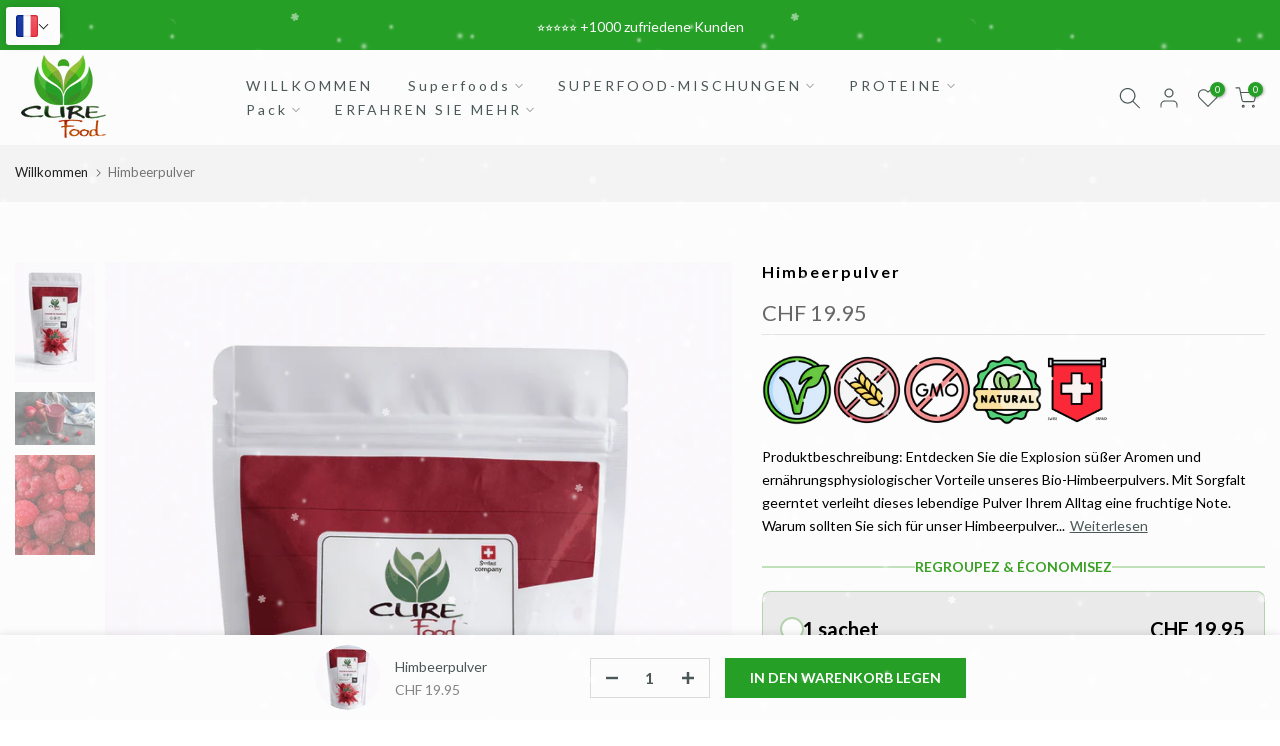

--- FILE ---
content_type: text/html; charset=utf-8
request_url: https://curefood.ch/de/search/?type=product&options%5Bunavailable_products%5D=last&options%5Bprefix%5D=none&q=vendor%3Acurefood%20-id%3A8081045291311&section_id=template--23752925151616__product-recommendations
body_size: 2676
content:
<div id="shopify-section-template--23752925151616__product-recommendations" class="shopify-section t4s-section id_product-recommendations"><!-- sections/product-recommendation.liquid --><div class="t4s-section-inner t4s_nt_se_template--23752925151616__product-recommendations t4s-container-wrap "   style="--bg-color: ;--bg-gradient: ;--border-cl: ;--mg-top: 75px;--mg-right: auto;--mg-bottom: 50px;--mg-left:auto;--pd-top: ;--pd-right: ;--pd-bottom: ;--pd-left: ;--mgtb-top: 75px;--mgtb-right: auto;--mgtb-bottom: 50px;--mgtb-left: auto;--pdtb-top: ;--pdtb-right: ;--pdtb-bottom: ;--pdtb-left: ;--mgmb-top: 75px;--mgmb-right: auto;--mgmb-bottom: 30px;--mgmb-left: auto;--pdmb-top: ;--pdmb-right: ;--pdmb-bottom: ;--pdmb-left: ;" ><div class="t4s-container"><link href="//curefood.ch/cdn/shop/t/7/assets/t4s-top-head.css?v=38748564074160342301729505604" rel="stylesheet" type="text/css" media="all" />
<div class="t4s-top-heading t4s_des_title_1 t4s-text-center" style="--tophead-mb:30px;--tophead-mb-tb:30px;--tophead-mb-mb:25px;" timeline hdt-reveal="slide-in"><h3 class="t4s-section-title t4s-title"><span>DAS KÖNNTE DIR AUCH GEFALLEN</span></h3></div><div data-t4s-resizeobserver class="t4s-flicky-slider t4s_box_pr_slider t4s-products t4s-text-default t4s_ratioadapt t4s_position_8 t4s_nt_cover t4s-slider-btn-style-outline t4s-slider-btn-round t4s-slider-btn-small t4s-slider-btn-cl-dark t4s-slider-btn-vi-hover t4s-slider-btn-hidden-mobile-false   t4s-row t4s-row-cols-lg-4 t4s-row-cols-md-4 t4s-row-cols-2 t4s-gx-lg-30 t4s-gy-lg-30 t4s-gx-md-15 t4s-gy-md-15 t4s-gx-10 t4s-gy-10 flickityt4s flickityt4s-later" data-flickityt4s-js='{"setPrevNextButtons":true,"arrowIcon":"1","imagesLoaded": 0,"adaptiveHeight": 0, "contain": 1, "groupCells": "100%", "dragThreshold" : 5, "cellAlign": "left","wrapAround": true,"prevNextButtons": true,"percentPosition": 1,"pageDots": false, "autoPlay" : 0, "pauseAutoPlayOnHover" : true }' style="--space-dots: 10px;"><div class="t4s-product t4s-pr-grid t4s-pr-style5 t4s-pr-8940612682031  t4s-col-item" data-product-options='{ "id":"8940612682031","cusQty":"1","available":true, "handle":"poudre-de-guarana", "isDefault": true, "VariantFirstID": 47037245948207, "customBadge":null, "customBadgeHandle":null,"dateStart":1693907980, "compare_at_price":null,"price":1450, "isPreoder":false,"isExternal":false,"image2":false,"isGrouped":false,"maxQuantity":9999 }'>
  <div class="t4s-product-wrapper">
    <div data-cacl-slide class="t4s-product-inner t4s-pr t4s-oh" timeline hdt-reveal="slide-in"><div class="t4s-product-img t4s_ratio" style="--aspect-ratioapt: 0.6666666666666666">
    <img data-pr-img class="t4s-product-main-img lazyloadt4s" loading="lazy" src="[data-uri]" data-src="//curefood.ch/cdn/shop/files/ChatGPT_Image_7_janv._2026_16_25_20.png?v=1768912731&width=1" data-widths="[100,200,330,400,500,600,700,800,900]" data-optimumx="2" data-sizes="auto" width="1024" height="1536" alt="Poudre de Guarana Bio en poudre naturelle pour énergie et métabolisme active">
    <span class="lazyloadt4s-loader"></span>
    <div data-replace-img2></div>
    <noscript><img class="t4s-product-main-img" loading="lazy" width="1024" height="1536" src="//curefood.ch/cdn/shop/files/ChatGPT_Image_7_janv._2026_16_25_20.png?v=1768912731&width=600"  alt="Poudre de Guarana Bio en poudre naturelle pour énergie et métabolisme active"></noscript>
</div><div data-product-badge data-sort="sale,new,soldout,preOrder,custom" class="t4s-product-badge"></div>
      <div class="t4s-product-btns2"><div data-replace-wishlist data-tooltip="left"></div><div data-replace-quickview data-tooltip="left"></div>
         <div data-replace-compare data-tooltip="left"></div>
      </div>
       <div class="t4s-product-btns"><div data-replace-atc data-has-qty></div>
      </div><a data-pr-href class="t4s-full-width-link" href="/de/products/poudre-de-guarana?_pos=1&_sid=c984d8f34&_ss=r"></a>
    </div>
    <div class="t4s-product-info">
      <div class="t4s-product-info__inner"><h3 class="t4s-product-title"><a data-pr-href href="/de/products/poudre-de-guarana?_pos=1&_sid=c984d8f34&_ss=r">Guarana-Pulver</a></h3><div class="t4s-product-price"data-pr-price data-product-price>CHF 14.50
</div><div class="t4s-product-rating"><div class="loox-rating t4s-grid-rating" data-id="8940612682031" data-rating="" data-raters=""></div></div></div>
    </div>
  </div>
</div><div class="t4s-product t4s-pr-grid t4s-pr-style5 t4s-pr-8081044603183  t4s-col-item" data-product-options='{ "id":"8081044603183","cusQty":"1","available":true, "handle":"poudre-de-curcuma", "isDefault": true, "VariantFirstID": 44358932824367, "customBadge":null, "customBadgeHandle":null,"dateStart":1674397583, "compare_at_price":null,"price":950, "isPreoder":false,"isExternal":false,"image2":"\/\/curefood.ch\/cdn\/shop\/files\/20251020_1337_Petit-dejeuner_Equilibre_et_Sain_remix_01k80pehfcf65a9wz4w5wxpe6y.png?v=1768913082\u0026width=1","alt":"Poudre de Curcuma","isGrouped":false,"maxQuantity":9999 }'>
  <div class="t4s-product-wrapper">
    <div data-cacl-slide class="t4s-product-inner t4s-pr t4s-oh" timeline hdt-reveal="slide-in"><div class="t4s-product-img t4s_ratio" style="--aspect-ratioapt: 0.6666666666666666">
    <img data-pr-img class="t4s-product-main-img lazyloadt4s" loading="lazy" src="[data-uri]" data-src="//curefood.ch/cdn/shop/files/ChatGPT_Image_7_janv._2026_15_58_01.png?v=1768913082&width=1" data-widths="[100,200,330,400,500,600,700,800,900]" data-optimumx="2" data-sizes="auto" width="1024" height="1536" alt="Poudre de Curcuma">
    <span class="lazyloadt4s-loader"></span>
    <div data-replace-img2></div>
    <noscript><img class="t4s-product-main-img" loading="lazy" width="1024" height="1536" src="//curefood.ch/cdn/shop/files/ChatGPT_Image_7_janv._2026_15_58_01.png?v=1768913082&width=600"  alt="Poudre de Curcuma"></noscript>
</div><div data-product-badge data-sort="sale,new,soldout,preOrder,custom" class="t4s-product-badge"></div>
      <div class="t4s-product-btns2"><div data-replace-wishlist data-tooltip="left"></div><div data-replace-quickview data-tooltip="left"></div>
         <div data-replace-compare data-tooltip="left"></div>
      </div>
       <div class="t4s-product-btns"><div data-replace-atc data-has-qty></div>
      </div><a data-pr-href class="t4s-full-width-link" href="/de/products/poudre-de-curcuma?_pos=2&_sid=c984d8f34&_ss=r"></a>
    </div>
    <div class="t4s-product-info">
      <div class="t4s-product-info__inner"><h3 class="t4s-product-title"><a data-pr-href href="/de/products/poudre-de-curcuma?_pos=2&_sid=c984d8f34&_ss=r">Kurkumapulver</a></h3><div class="t4s-product-price"data-pr-price data-product-price>CHF 9.50
</div><div class="t4s-product-rating"><div class="loox-rating t4s-grid-rating" data-id="8081044603183" data-rating="5.0" data-raters="3"></div></div></div>
    </div>
  </div>
</div><div class="t4s-product t4s-pr-grid t4s-pr-style5 t4s-pr-8081041883439  t4s-col-item" data-product-options='{ "id":"8081041883439","cusQty":"1","available":true, "handle":"melange-beaute", "isDefault": true, "VariantFirstID": 44358885572911, "customBadge":null, "customBadgeHandle":null,"dateStart":1674396625, "compare_at_price":null,"price":3995, "isPreoder":false,"isExternal":false,"image2":"\/\/curefood.ch\/cdn\/shop\/files\/20251020_1350_Elegance_Florale_Curefood_remix_01k80q781pf7dbdy8d2ta48be8.png?v=1768911894\u0026width=1","alt":"Pack Beauté \u0026amp; Bien-Être","isGrouped":false,"maxQuantity":9999 }'>
  <div class="t4s-product-wrapper">
    <div data-cacl-slide class="t4s-product-inner t4s-pr t4s-oh" timeline hdt-reveal="slide-in"><div class="t4s-product-img t4s_ratio" style="--aspect-ratioapt: 0.6666666666666666">
    <img data-pr-img class="t4s-product-main-img lazyloadt4s" loading="lazy" src="[data-uri]" data-src="//curefood.ch/cdn/shop/files/ChatGPT_Image_7_janv._2026_16_16_28.png?v=1768911451&width=1" data-widths="[100,200,330,400,500,600,700,800,900]" data-optimumx="2" data-sizes="auto" width="1024" height="1536" alt="Mélange Beauté">
    <span class="lazyloadt4s-loader"></span>
    <div data-replace-img2></div>
    <noscript><img class="t4s-product-main-img" loading="lazy" width="1024" height="1536" src="//curefood.ch/cdn/shop/files/ChatGPT_Image_7_janv._2026_16_16_28.png?v=1768911451&width=600"  alt="Mélange Beauté"></noscript>
</div><div data-product-badge data-sort="sale,new,soldout,preOrder,custom" class="t4s-product-badge"></div>
      <div class="t4s-product-btns2"><div data-replace-wishlist data-tooltip="left"></div><div data-replace-quickview data-tooltip="left"></div>
         <div data-replace-compare data-tooltip="left"></div>
      </div>
       <div class="t4s-product-btns"><div data-replace-atc data-has-qty></div>
      </div><a data-pr-href class="t4s-full-width-link" href="/de/products/melange-beaute?_pos=3&_sid=c984d8f34&_ss=r"></a>
    </div>
    <div class="t4s-product-info">
      <div class="t4s-product-info__inner"><h3 class="t4s-product-title"><a data-pr-href href="/de/products/melange-beaute?_pos=3&_sid=c984d8f34&_ss=r">Schönheitsmischung</a></h3><div class="t4s-product-price"data-pr-price data-product-price>CHF 39.95
</div><div class="t4s-product-rating"><div class="loox-rating t4s-grid-rating" data-id="8081041883439" data-rating="5.0" data-raters="4"></div></div></div>
    </div>
  </div>
</div><div class="t4s-product t4s-pr-grid t4s-pr-style5 t4s-pr-8081032905007  t4s-col-item" data-product-options='{ "id":"8081032905007","cusQty":"1","available":true, "handle":"melange-antioxidant", "isDefault": true, "VariantFirstID": 44358759285039, "customBadge":null, "customBadgeHandle":null,"dateStart":1674395340, "compare_at_price":null,"price":3995, "isPreoder":false,"isExternal":false,"image2":"\/\/curefood.ch\/cdn\/shop\/files\/20251020_1354_Vibrance_et_Vitalite_Naturelles_remix_01k80qcrhpew4bx44628ed2q50.png?v=1768911894\u0026width=1","alt":"Pack Beauté \u0026amp; Bien-Être","isGrouped":false,"maxQuantity":9999 }'>
  <div class="t4s-product-wrapper">
    <div data-cacl-slide class="t4s-product-inner t4s-pr t4s-oh" timeline hdt-reveal="slide-in"><div class="t4s-product-img t4s_ratio" style="--aspect-ratioapt: 0.6666666666666666">
    <img data-pr-img class="t4s-product-main-img lazyloadt4s" loading="lazy" src="[data-uri]" data-src="//curefood.ch/cdn/shop/files/ChatGPT_Image_7_janv._2026_15_53_54.png?v=1768914033&width=1" data-widths="[100,200,330,400,500,600,700,800,900]" data-optimumx="2" data-sizes="auto" width="1024" height="1536" alt="Mélange Antioxydant CureFood superfoods with pomegranate, hibiscus, beetroot, cranberry, raspberry, and blueberry powders">
    <span class="lazyloadt4s-loader"></span>
    <div data-replace-img2></div>
    <noscript><img class="t4s-product-main-img" loading="lazy" width="1024" height="1536" src="//curefood.ch/cdn/shop/files/ChatGPT_Image_7_janv._2026_15_53_54.png?v=1768914033&width=600"  alt="Mélange Antioxydant CureFood superfoods with pomegranate, hibiscus, beetroot, cranberry, raspberry, and blueberry powders"></noscript>
</div><div data-product-badge data-sort="sale,new,soldout,preOrder,custom" class="t4s-product-badge"></div>
      <div class="t4s-product-btns2"><div data-replace-wishlist data-tooltip="left"></div><div data-replace-quickview data-tooltip="left"></div>
         <div data-replace-compare data-tooltip="left"></div>
      </div>
       <div class="t4s-product-btns"><div data-replace-atc data-has-qty></div>
      </div><a data-pr-href class="t4s-full-width-link" href="/de/products/melange-antioxidant?_pos=4&_sid=c984d8f34&_ss=r"></a>
    </div>
    <div class="t4s-product-info">
      <div class="t4s-product-info__inner"><h3 class="t4s-product-title"><a data-pr-href href="/de/products/melange-antioxidant?_pos=4&_sid=c984d8f34&_ss=r">Antioxidantien-Mischung</a></h3><div class="t4s-product-price"data-pr-price data-product-price>CHF 39.95
</div><div class="t4s-product-rating"><div class="loox-rating t4s-grid-rating" data-id="8081032905007" data-rating="5.0" data-raters="4"></div></div></div>
    </div>
  </div>
</div><div class="t4s-product t4s-pr-grid t4s-pr-style5 t4s-pr-8081032315183  t4s-col-item" data-product-options='{ "id":"8081032315183","cusQty":"1","available":true, "handle":"beetroot", "isDefault": true, "VariantFirstID": 44358756204847, "customBadge":null, "customBadgeHandle":null,"dateStart":1674395087, "compare_at_price":null,"price":1995, "isPreoder":false,"isExternal":false,"image2":"\/\/curefood.ch\/cdn\/shop\/files\/20251020_1345_Smoothie_Vitalite_Curefood_remix_01k80pxhwseg9r73ahc59bg3mg.png?v=1768913731\u0026width=1","alt":"Poudre de Betterave Rouge","isGrouped":false,"maxQuantity":9999 }'>
  <div class="t4s-product-wrapper">
    <div data-cacl-slide class="t4s-product-inner t4s-pr t4s-oh" timeline hdt-reveal="slide-in"><div class="t4s-product-img t4s_ratio" style="--aspect-ratioapt: 0.6666666666666666">
    <img data-pr-img class="t4s-product-main-img lazyloadt4s" loading="lazy" src="[data-uri]" data-src="//curefood.ch/cdn/shop/files/ChatGPT_Image_7_janv._2026_16_48_39.png?v=1768914039&width=1" data-widths="[100,200,330,400,500,600,700,800,900]" data-optimumx="2" data-sizes="auto" width="1024" height="1536" alt="Poudre de Betterave Rouge bio en poudre naturelle pour nutrition et énergie">
    <span class="lazyloadt4s-loader"></span>
    <div data-replace-img2></div>
    <noscript><img class="t4s-product-main-img" loading="lazy" width="1024" height="1536" src="//curefood.ch/cdn/shop/files/ChatGPT_Image_7_janv._2026_16_48_39.png?v=1768914039&width=600"  alt="Poudre de Betterave Rouge bio en poudre naturelle pour nutrition et énergie"></noscript>
</div><div data-product-badge data-sort="sale,new,soldout,preOrder,custom" class="t4s-product-badge"></div>
      <div class="t4s-product-btns2"><div data-replace-wishlist data-tooltip="left"></div><div data-replace-quickview data-tooltip="left"></div>
         <div data-replace-compare data-tooltip="left"></div>
      </div>
       <div class="t4s-product-btns"><div data-replace-atc data-has-qty></div>
      </div><a data-pr-href class="t4s-full-width-link" href="/de/products/beetroot?_pos=5&_sid=c984d8f34&_ss=r"></a>
    </div>
    <div class="t4s-product-info">
      <div class="t4s-product-info__inner"><h3 class="t4s-product-title"><a data-pr-href href="/de/products/beetroot?_pos=5&_sid=c984d8f34&_ss=r">Rote-Bete-Pulver</a></h3><div class="t4s-product-price"data-pr-price data-product-price>CHF 19.95
</div><div class="t4s-product-rating"><div class="loox-rating t4s-grid-rating" data-id="8081032315183" data-rating="5.0" data-raters="3"></div></div></div>
    </div>
  </div>
</div><div class="t4s-product t4s-pr-grid t4s-pr-style5 t4s-pr-8081031823663  t4s-col-item" data-product-options='{ "id":"8081031823663","cusQty":"1","available":true, "handle":"acai-berry", "isDefault": true, "VariantFirstID": 44358751977775, "customBadge":null, "customBadgeHandle":null,"dateStart":1674394975, "compare_at_price":null,"price":2395, "isPreoder":false,"isExternal":false,"image2":"\/\/curefood.ch\/cdn\/shop\/files\/20251020_1335_Smoothie_Bowl_Tropical_remix_01k80pa425f31b703hnr8n84n1.png?v=1768913837\u0026width=1","alt":"acai berry","isGrouped":false,"maxQuantity":9999 }'>
  <div class="t4s-product-wrapper">
    <div data-cacl-slide class="t4s-product-inner t4s-pr t4s-oh" timeline hdt-reveal="slide-in"><div class="t4s-product-img t4s_ratio" style="--aspect-ratioapt: 0.6666666666666666">
    <img data-pr-img class="t4s-product-main-img lazyloadt4s" loading="lazy" src="[data-uri]" data-src="//curefood.ch/cdn/shop/files/ChatGPT_Image_7_janv._2026_16_26_54_7d97de35-dc3a-4b41-83de-dcfd09ea7c4b.png?v=1768914037&width=1" data-widths="[100,200,330,400,500,600,700,800,900]" data-optimumx="2" data-sizes="auto" width="1024" height="1536" alt="Acai Berry powder from Amazonia rich in antioxidants for skin and health benefits">
    <span class="lazyloadt4s-loader"></span>
    <div data-replace-img2></div>
    <noscript><img class="t4s-product-main-img" loading="lazy" width="1024" height="1536" src="//curefood.ch/cdn/shop/files/ChatGPT_Image_7_janv._2026_16_26_54_7d97de35-dc3a-4b41-83de-dcfd09ea7c4b.png?v=1768914037&width=600"  alt="Acai Berry powder from Amazonia rich in antioxidants for skin and health benefits"></noscript>
</div><div data-product-badge data-sort="sale,new,soldout,preOrder,custom" class="t4s-product-badge"></div>
      <div class="t4s-product-btns2"><div data-replace-wishlist data-tooltip="left"></div><div data-replace-quickview data-tooltip="left"></div>
         <div data-replace-compare data-tooltip="left"></div>
      </div>
       <div class="t4s-product-btns"><div data-replace-atc data-has-qty></div>
      </div><a data-pr-href class="t4s-full-width-link" href="/de/products/acai-berry?_pos=6&_sid=c984d8f34&_ss=r"></a>
    </div>
    <div class="t4s-product-info">
      <div class="t4s-product-info__inner"><h3 class="t4s-product-title"><a data-pr-href href="/de/products/acai-berry?_pos=6&_sid=c984d8f34&_ss=r">Acai Beere</a></h3><div class="t4s-product-price"data-pr-price data-product-price>CHF 23.95
</div><div class="t4s-product-rating"><div class="loox-rating t4s-grid-rating" data-id="8081031823663" data-rating="5.0" data-raters="3"></div></div></div>
    </div>
  </div>
</div></div></div></div></div>